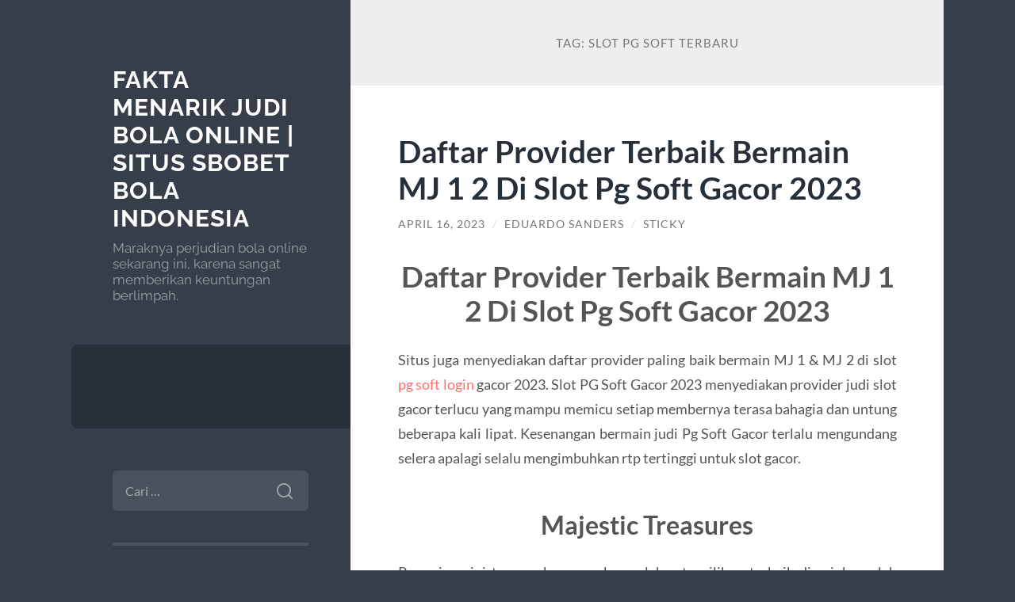

--- FILE ---
content_type: text/html; charset=UTF-8
request_url: https://ussr80x.com/tag/slot-pg-soft-terbaru/
body_size: 11458
content:
<!DOCTYPE html>

<html lang="id">

	<head>

		<meta charset="UTF-8">
		<meta name="viewport" content="width=device-width, initial-scale=1.0" >

		<link rel="profile" href="https://gmpg.org/xfn/11">

		<meta name='robots' content='index, follow, max-image-preview:large, max-snippet:-1, max-video-preview:-1' />

	<!-- This site is optimized with the Yoast SEO plugin v26.8 - https://yoast.com/product/yoast-seo-wordpress/ -->
	<title>slot pg soft terbaru Archives - Fakta Menarik Judi Bola Online | Situs Sbobet Bola Indonesia</title>
	<link rel="canonical" href="https://ussr80x.com/tag/slot-pg-soft-terbaru/" />
	<meta property="og:locale" content="id_ID" />
	<meta property="og:type" content="article" />
	<meta property="og:title" content="slot pg soft terbaru Archives - Fakta Menarik Judi Bola Online | Situs Sbobet Bola Indonesia" />
	<meta property="og:url" content="https://ussr80x.com/tag/slot-pg-soft-terbaru/" />
	<meta property="og:site_name" content="Fakta Menarik Judi Bola Online | Situs Sbobet Bola Indonesia" />
	<meta name="twitter:card" content="summary_large_image" />
	<script type="application/ld+json" class="yoast-schema-graph">{"@context":"https://schema.org","@graph":[{"@type":"CollectionPage","@id":"https://ussr80x.com/tag/slot-pg-soft-terbaru/","url":"https://ussr80x.com/tag/slot-pg-soft-terbaru/","name":"slot pg soft terbaru Archives - Fakta Menarik Judi Bola Online | Situs Sbobet Bola Indonesia","isPartOf":{"@id":"https://ussr80x.com/#website"},"breadcrumb":{"@id":"https://ussr80x.com/tag/slot-pg-soft-terbaru/#breadcrumb"},"inLanguage":"id"},{"@type":"BreadcrumbList","@id":"https://ussr80x.com/tag/slot-pg-soft-terbaru/#breadcrumb","itemListElement":[{"@type":"ListItem","position":1,"name":"Home","item":"https://ussr80x.com/"},{"@type":"ListItem","position":2,"name":"slot pg soft terbaru"}]},{"@type":"WebSite","@id":"https://ussr80x.com/#website","url":"https://ussr80x.com/","name":"Fakta Menarik Judi Bola Online | Situs Sbobet Bola Indonesia","description":"Maraknya perjudian bola online sekarang ini, karena sangat memberikan keuntungan berlimpah.","potentialAction":[{"@type":"SearchAction","target":{"@type":"EntryPoint","urlTemplate":"https://ussr80x.com/?s={search_term_string}"},"query-input":{"@type":"PropertyValueSpecification","valueRequired":true,"valueName":"search_term_string"}}],"inLanguage":"id"}]}</script>
	<!-- / Yoast SEO plugin. -->


<link rel="alternate" type="application/rss+xml" title="Fakta Menarik Judi Bola Online | Situs Sbobet Bola Indonesia &raquo; Feed" href="https://ussr80x.com/feed/" />
<link rel="alternate" type="application/rss+xml" title="Fakta Menarik Judi Bola Online | Situs Sbobet Bola Indonesia &raquo; Umpan Komentar" href="https://ussr80x.com/comments/feed/" />
<link rel="alternate" type="application/rss+xml" title="Fakta Menarik Judi Bola Online | Situs Sbobet Bola Indonesia &raquo; slot pg soft terbaru Umpan Tag" href="https://ussr80x.com/tag/slot-pg-soft-terbaru/feed/" />
<style id='wp-img-auto-sizes-contain-inline-css' type='text/css'>
img:is([sizes=auto i],[sizes^="auto," i]){contain-intrinsic-size:3000px 1500px}
/*# sourceURL=wp-img-auto-sizes-contain-inline-css */
</style>
<style id='wp-emoji-styles-inline-css' type='text/css'>

	img.wp-smiley, img.emoji {
		display: inline !important;
		border: none !important;
		box-shadow: none !important;
		height: 1em !important;
		width: 1em !important;
		margin: 0 0.07em !important;
		vertical-align: -0.1em !important;
		background: none !important;
		padding: 0 !important;
	}
/*# sourceURL=wp-emoji-styles-inline-css */
</style>
<style id='wp-block-library-inline-css' type='text/css'>
:root{--wp-block-synced-color:#7a00df;--wp-block-synced-color--rgb:122,0,223;--wp-bound-block-color:var(--wp-block-synced-color);--wp-editor-canvas-background:#ddd;--wp-admin-theme-color:#007cba;--wp-admin-theme-color--rgb:0,124,186;--wp-admin-theme-color-darker-10:#006ba1;--wp-admin-theme-color-darker-10--rgb:0,107,160.5;--wp-admin-theme-color-darker-20:#005a87;--wp-admin-theme-color-darker-20--rgb:0,90,135;--wp-admin-border-width-focus:2px}@media (min-resolution:192dpi){:root{--wp-admin-border-width-focus:1.5px}}.wp-element-button{cursor:pointer}:root .has-very-light-gray-background-color{background-color:#eee}:root .has-very-dark-gray-background-color{background-color:#313131}:root .has-very-light-gray-color{color:#eee}:root .has-very-dark-gray-color{color:#313131}:root .has-vivid-green-cyan-to-vivid-cyan-blue-gradient-background{background:linear-gradient(135deg,#00d084,#0693e3)}:root .has-purple-crush-gradient-background{background:linear-gradient(135deg,#34e2e4,#4721fb 50%,#ab1dfe)}:root .has-hazy-dawn-gradient-background{background:linear-gradient(135deg,#faaca8,#dad0ec)}:root .has-subdued-olive-gradient-background{background:linear-gradient(135deg,#fafae1,#67a671)}:root .has-atomic-cream-gradient-background{background:linear-gradient(135deg,#fdd79a,#004a59)}:root .has-nightshade-gradient-background{background:linear-gradient(135deg,#330968,#31cdcf)}:root .has-midnight-gradient-background{background:linear-gradient(135deg,#020381,#2874fc)}:root{--wp--preset--font-size--normal:16px;--wp--preset--font-size--huge:42px}.has-regular-font-size{font-size:1em}.has-larger-font-size{font-size:2.625em}.has-normal-font-size{font-size:var(--wp--preset--font-size--normal)}.has-huge-font-size{font-size:var(--wp--preset--font-size--huge)}.has-text-align-center{text-align:center}.has-text-align-left{text-align:left}.has-text-align-right{text-align:right}.has-fit-text{white-space:nowrap!important}#end-resizable-editor-section{display:none}.aligncenter{clear:both}.items-justified-left{justify-content:flex-start}.items-justified-center{justify-content:center}.items-justified-right{justify-content:flex-end}.items-justified-space-between{justify-content:space-between}.screen-reader-text{border:0;clip-path:inset(50%);height:1px;margin:-1px;overflow:hidden;padding:0;position:absolute;width:1px;word-wrap:normal!important}.screen-reader-text:focus{background-color:#ddd;clip-path:none;color:#444;display:block;font-size:1em;height:auto;left:5px;line-height:normal;padding:15px 23px 14px;text-decoration:none;top:5px;width:auto;z-index:100000}html :where(.has-border-color){border-style:solid}html :where([style*=border-top-color]){border-top-style:solid}html :where([style*=border-right-color]){border-right-style:solid}html :where([style*=border-bottom-color]){border-bottom-style:solid}html :where([style*=border-left-color]){border-left-style:solid}html :where([style*=border-width]){border-style:solid}html :where([style*=border-top-width]){border-top-style:solid}html :where([style*=border-right-width]){border-right-style:solid}html :where([style*=border-bottom-width]){border-bottom-style:solid}html :where([style*=border-left-width]){border-left-style:solid}html :where(img[class*=wp-image-]){height:auto;max-width:100%}:where(figure){margin:0 0 1em}html :where(.is-position-sticky){--wp-admin--admin-bar--position-offset:var(--wp-admin--admin-bar--height,0px)}@media screen and (max-width:600px){html :where(.is-position-sticky){--wp-admin--admin-bar--position-offset:0px}}

/*# sourceURL=wp-block-library-inline-css */
</style><style id='wp-block-heading-inline-css' type='text/css'>
h1:where(.wp-block-heading).has-background,h2:where(.wp-block-heading).has-background,h3:where(.wp-block-heading).has-background,h4:where(.wp-block-heading).has-background,h5:where(.wp-block-heading).has-background,h6:where(.wp-block-heading).has-background{padding:1.25em 2.375em}h1.has-text-align-left[style*=writing-mode]:where([style*=vertical-lr]),h1.has-text-align-right[style*=writing-mode]:where([style*=vertical-rl]),h2.has-text-align-left[style*=writing-mode]:where([style*=vertical-lr]),h2.has-text-align-right[style*=writing-mode]:where([style*=vertical-rl]),h3.has-text-align-left[style*=writing-mode]:where([style*=vertical-lr]),h3.has-text-align-right[style*=writing-mode]:where([style*=vertical-rl]),h4.has-text-align-left[style*=writing-mode]:where([style*=vertical-lr]),h4.has-text-align-right[style*=writing-mode]:where([style*=vertical-rl]),h5.has-text-align-left[style*=writing-mode]:where([style*=vertical-lr]),h5.has-text-align-right[style*=writing-mode]:where([style*=vertical-rl]),h6.has-text-align-left[style*=writing-mode]:where([style*=vertical-lr]),h6.has-text-align-right[style*=writing-mode]:where([style*=vertical-rl]){rotate:180deg}
/*# sourceURL=https://ussr80x.com/wp-includes/blocks/heading/style.min.css */
</style>
<style id='wp-block-paragraph-inline-css' type='text/css'>
.is-small-text{font-size:.875em}.is-regular-text{font-size:1em}.is-large-text{font-size:2.25em}.is-larger-text{font-size:3em}.has-drop-cap:not(:focus):first-letter{float:left;font-size:8.4em;font-style:normal;font-weight:100;line-height:.68;margin:.05em .1em 0 0;text-transform:uppercase}body.rtl .has-drop-cap:not(:focus):first-letter{float:none;margin-left:.1em}p.has-drop-cap.has-background{overflow:hidden}:root :where(p.has-background){padding:1.25em 2.375em}:where(p.has-text-color:not(.has-link-color)) a{color:inherit}p.has-text-align-left[style*="writing-mode:vertical-lr"],p.has-text-align-right[style*="writing-mode:vertical-rl"]{rotate:180deg}
/*# sourceURL=https://ussr80x.com/wp-includes/blocks/paragraph/style.min.css */
</style>
<style id='global-styles-inline-css' type='text/css'>
:root{--wp--preset--aspect-ratio--square: 1;--wp--preset--aspect-ratio--4-3: 4/3;--wp--preset--aspect-ratio--3-4: 3/4;--wp--preset--aspect-ratio--3-2: 3/2;--wp--preset--aspect-ratio--2-3: 2/3;--wp--preset--aspect-ratio--16-9: 16/9;--wp--preset--aspect-ratio--9-16: 9/16;--wp--preset--color--black: #272F38;--wp--preset--color--cyan-bluish-gray: #abb8c3;--wp--preset--color--white: #fff;--wp--preset--color--pale-pink: #f78da7;--wp--preset--color--vivid-red: #cf2e2e;--wp--preset--color--luminous-vivid-orange: #ff6900;--wp--preset--color--luminous-vivid-amber: #fcb900;--wp--preset--color--light-green-cyan: #7bdcb5;--wp--preset--color--vivid-green-cyan: #00d084;--wp--preset--color--pale-cyan-blue: #8ed1fc;--wp--preset--color--vivid-cyan-blue: #0693e3;--wp--preset--color--vivid-purple: #9b51e0;--wp--preset--color--accent: #FF706C;--wp--preset--color--dark-gray: #444;--wp--preset--color--medium-gray: #666;--wp--preset--color--light-gray: #888;--wp--preset--gradient--vivid-cyan-blue-to-vivid-purple: linear-gradient(135deg,rgb(6,147,227) 0%,rgb(155,81,224) 100%);--wp--preset--gradient--light-green-cyan-to-vivid-green-cyan: linear-gradient(135deg,rgb(122,220,180) 0%,rgb(0,208,130) 100%);--wp--preset--gradient--luminous-vivid-amber-to-luminous-vivid-orange: linear-gradient(135deg,rgb(252,185,0) 0%,rgb(255,105,0) 100%);--wp--preset--gradient--luminous-vivid-orange-to-vivid-red: linear-gradient(135deg,rgb(255,105,0) 0%,rgb(207,46,46) 100%);--wp--preset--gradient--very-light-gray-to-cyan-bluish-gray: linear-gradient(135deg,rgb(238,238,238) 0%,rgb(169,184,195) 100%);--wp--preset--gradient--cool-to-warm-spectrum: linear-gradient(135deg,rgb(74,234,220) 0%,rgb(151,120,209) 20%,rgb(207,42,186) 40%,rgb(238,44,130) 60%,rgb(251,105,98) 80%,rgb(254,248,76) 100%);--wp--preset--gradient--blush-light-purple: linear-gradient(135deg,rgb(255,206,236) 0%,rgb(152,150,240) 100%);--wp--preset--gradient--blush-bordeaux: linear-gradient(135deg,rgb(254,205,165) 0%,rgb(254,45,45) 50%,rgb(107,0,62) 100%);--wp--preset--gradient--luminous-dusk: linear-gradient(135deg,rgb(255,203,112) 0%,rgb(199,81,192) 50%,rgb(65,88,208) 100%);--wp--preset--gradient--pale-ocean: linear-gradient(135deg,rgb(255,245,203) 0%,rgb(182,227,212) 50%,rgb(51,167,181) 100%);--wp--preset--gradient--electric-grass: linear-gradient(135deg,rgb(202,248,128) 0%,rgb(113,206,126) 100%);--wp--preset--gradient--midnight: linear-gradient(135deg,rgb(2,3,129) 0%,rgb(40,116,252) 100%);--wp--preset--font-size--small: 16px;--wp--preset--font-size--medium: 20px;--wp--preset--font-size--large: 24px;--wp--preset--font-size--x-large: 42px;--wp--preset--font-size--regular: 18px;--wp--preset--font-size--larger: 32px;--wp--preset--spacing--20: 0.44rem;--wp--preset--spacing--30: 0.67rem;--wp--preset--spacing--40: 1rem;--wp--preset--spacing--50: 1.5rem;--wp--preset--spacing--60: 2.25rem;--wp--preset--spacing--70: 3.38rem;--wp--preset--spacing--80: 5.06rem;--wp--preset--shadow--natural: 6px 6px 9px rgba(0, 0, 0, 0.2);--wp--preset--shadow--deep: 12px 12px 50px rgba(0, 0, 0, 0.4);--wp--preset--shadow--sharp: 6px 6px 0px rgba(0, 0, 0, 0.2);--wp--preset--shadow--outlined: 6px 6px 0px -3px rgb(255, 255, 255), 6px 6px rgb(0, 0, 0);--wp--preset--shadow--crisp: 6px 6px 0px rgb(0, 0, 0);}:where(.is-layout-flex){gap: 0.5em;}:where(.is-layout-grid){gap: 0.5em;}body .is-layout-flex{display: flex;}.is-layout-flex{flex-wrap: wrap;align-items: center;}.is-layout-flex > :is(*, div){margin: 0;}body .is-layout-grid{display: grid;}.is-layout-grid > :is(*, div){margin: 0;}:where(.wp-block-columns.is-layout-flex){gap: 2em;}:where(.wp-block-columns.is-layout-grid){gap: 2em;}:where(.wp-block-post-template.is-layout-flex){gap: 1.25em;}:where(.wp-block-post-template.is-layout-grid){gap: 1.25em;}.has-black-color{color: var(--wp--preset--color--black) !important;}.has-cyan-bluish-gray-color{color: var(--wp--preset--color--cyan-bluish-gray) !important;}.has-white-color{color: var(--wp--preset--color--white) !important;}.has-pale-pink-color{color: var(--wp--preset--color--pale-pink) !important;}.has-vivid-red-color{color: var(--wp--preset--color--vivid-red) !important;}.has-luminous-vivid-orange-color{color: var(--wp--preset--color--luminous-vivid-orange) !important;}.has-luminous-vivid-amber-color{color: var(--wp--preset--color--luminous-vivid-amber) !important;}.has-light-green-cyan-color{color: var(--wp--preset--color--light-green-cyan) !important;}.has-vivid-green-cyan-color{color: var(--wp--preset--color--vivid-green-cyan) !important;}.has-pale-cyan-blue-color{color: var(--wp--preset--color--pale-cyan-blue) !important;}.has-vivid-cyan-blue-color{color: var(--wp--preset--color--vivid-cyan-blue) !important;}.has-vivid-purple-color{color: var(--wp--preset--color--vivid-purple) !important;}.has-black-background-color{background-color: var(--wp--preset--color--black) !important;}.has-cyan-bluish-gray-background-color{background-color: var(--wp--preset--color--cyan-bluish-gray) !important;}.has-white-background-color{background-color: var(--wp--preset--color--white) !important;}.has-pale-pink-background-color{background-color: var(--wp--preset--color--pale-pink) !important;}.has-vivid-red-background-color{background-color: var(--wp--preset--color--vivid-red) !important;}.has-luminous-vivid-orange-background-color{background-color: var(--wp--preset--color--luminous-vivid-orange) !important;}.has-luminous-vivid-amber-background-color{background-color: var(--wp--preset--color--luminous-vivid-amber) !important;}.has-light-green-cyan-background-color{background-color: var(--wp--preset--color--light-green-cyan) !important;}.has-vivid-green-cyan-background-color{background-color: var(--wp--preset--color--vivid-green-cyan) !important;}.has-pale-cyan-blue-background-color{background-color: var(--wp--preset--color--pale-cyan-blue) !important;}.has-vivid-cyan-blue-background-color{background-color: var(--wp--preset--color--vivid-cyan-blue) !important;}.has-vivid-purple-background-color{background-color: var(--wp--preset--color--vivid-purple) !important;}.has-black-border-color{border-color: var(--wp--preset--color--black) !important;}.has-cyan-bluish-gray-border-color{border-color: var(--wp--preset--color--cyan-bluish-gray) !important;}.has-white-border-color{border-color: var(--wp--preset--color--white) !important;}.has-pale-pink-border-color{border-color: var(--wp--preset--color--pale-pink) !important;}.has-vivid-red-border-color{border-color: var(--wp--preset--color--vivid-red) !important;}.has-luminous-vivid-orange-border-color{border-color: var(--wp--preset--color--luminous-vivid-orange) !important;}.has-luminous-vivid-amber-border-color{border-color: var(--wp--preset--color--luminous-vivid-amber) !important;}.has-light-green-cyan-border-color{border-color: var(--wp--preset--color--light-green-cyan) !important;}.has-vivid-green-cyan-border-color{border-color: var(--wp--preset--color--vivid-green-cyan) !important;}.has-pale-cyan-blue-border-color{border-color: var(--wp--preset--color--pale-cyan-blue) !important;}.has-vivid-cyan-blue-border-color{border-color: var(--wp--preset--color--vivid-cyan-blue) !important;}.has-vivid-purple-border-color{border-color: var(--wp--preset--color--vivid-purple) !important;}.has-vivid-cyan-blue-to-vivid-purple-gradient-background{background: var(--wp--preset--gradient--vivid-cyan-blue-to-vivid-purple) !important;}.has-light-green-cyan-to-vivid-green-cyan-gradient-background{background: var(--wp--preset--gradient--light-green-cyan-to-vivid-green-cyan) !important;}.has-luminous-vivid-amber-to-luminous-vivid-orange-gradient-background{background: var(--wp--preset--gradient--luminous-vivid-amber-to-luminous-vivid-orange) !important;}.has-luminous-vivid-orange-to-vivid-red-gradient-background{background: var(--wp--preset--gradient--luminous-vivid-orange-to-vivid-red) !important;}.has-very-light-gray-to-cyan-bluish-gray-gradient-background{background: var(--wp--preset--gradient--very-light-gray-to-cyan-bluish-gray) !important;}.has-cool-to-warm-spectrum-gradient-background{background: var(--wp--preset--gradient--cool-to-warm-spectrum) !important;}.has-blush-light-purple-gradient-background{background: var(--wp--preset--gradient--blush-light-purple) !important;}.has-blush-bordeaux-gradient-background{background: var(--wp--preset--gradient--blush-bordeaux) !important;}.has-luminous-dusk-gradient-background{background: var(--wp--preset--gradient--luminous-dusk) !important;}.has-pale-ocean-gradient-background{background: var(--wp--preset--gradient--pale-ocean) !important;}.has-electric-grass-gradient-background{background: var(--wp--preset--gradient--electric-grass) !important;}.has-midnight-gradient-background{background: var(--wp--preset--gradient--midnight) !important;}.has-small-font-size{font-size: var(--wp--preset--font-size--small) !important;}.has-medium-font-size{font-size: var(--wp--preset--font-size--medium) !important;}.has-large-font-size{font-size: var(--wp--preset--font-size--large) !important;}.has-x-large-font-size{font-size: var(--wp--preset--font-size--x-large) !important;}
/*# sourceURL=global-styles-inline-css */
</style>

<style id='classic-theme-styles-inline-css' type='text/css'>
/*! This file is auto-generated */
.wp-block-button__link{color:#fff;background-color:#32373c;border-radius:9999px;box-shadow:none;text-decoration:none;padding:calc(.667em + 2px) calc(1.333em + 2px);font-size:1.125em}.wp-block-file__button{background:#32373c;color:#fff;text-decoration:none}
/*# sourceURL=/wp-includes/css/classic-themes.min.css */
</style>
<link rel='stylesheet' id='wilson_fonts-css' href='https://ussr80x.com/wp-content/themes/wilson/assets/css/fonts.css?ver=6.9' type='text/css' media='all' />
<link rel='stylesheet' id='wilson_style-css' href='https://ussr80x.com/wp-content/themes/wilson/style.css?ver=2.1.3' type='text/css' media='all' />
<script type="text/javascript" src="https://ussr80x.com/wp-includes/js/jquery/jquery.min.js?ver=3.7.1" id="jquery-core-js"></script>
<script type="text/javascript" src="https://ussr80x.com/wp-includes/js/jquery/jquery-migrate.min.js?ver=3.4.1" id="jquery-migrate-js"></script>
<script type="text/javascript" src="https://ussr80x.com/wp-content/themes/wilson/assets/js/global.js?ver=2.1.3" id="wilson_global-js"></script>
<link rel="https://api.w.org/" href="https://ussr80x.com/wp-json/" /><link rel="alternate" title="JSON" type="application/json" href="https://ussr80x.com/wp-json/wp/v2/tags/134" /><link rel="EditURI" type="application/rsd+xml" title="RSD" href="https://ussr80x.com/xmlrpc.php?rsd" />
<meta name="generator" content="WordPress 6.9" />

	</head>
	
	<body class="archive tag tag-slot-pg-soft-terbaru tag-134 wp-theme-wilson">

		
		<a class="skip-link button" href="#site-content">Skip to the content</a>
	
		<div class="wrapper">
	
			<header class="sidebar" id="site-header">
							
				<div class="blog-header">

									
						<div class="blog-info">
						
															<div class="blog-title">
									<a href="https://ussr80x.com" rel="home">Fakta Menarik Judi Bola Online | Situs Sbobet Bola Indonesia</a>
								</div>
														
															<p class="blog-description">Maraknya perjudian bola online sekarang ini, karena sangat memberikan keuntungan berlimpah.</p>
													
						</div><!-- .blog-info -->
						
					
				</div><!-- .blog-header -->
				
				<div class="nav-toggle toggle">
				
					<p>
						<span class="show">Show menu</span>
						<span class="hide">Hide menu</span>
					</p>
				
					<div class="bars">
							
						<div class="bar"></div>
						<div class="bar"></div>
						<div class="bar"></div>
						
						<div class="clear"></div>
						
					</div><!-- .bars -->
				
				</div><!-- .nav-toggle -->
				
				<div class="blog-menu">
			
					<ul class="navigation">
					
																		
					</ul><!-- .navigation -->
				</div><!-- .blog-menu -->
				
				<div class="mobile-menu">
						 
					<ul class="navigation">
					
												
					</ul>
					 
				</div><!-- .mobile-menu -->
				
				
					<div class="widgets" role="complementary">
					
						<div id="search-2" class="widget widget_search"><div class="widget-content"><form role="search" method="get" class="search-form" action="https://ussr80x.com/">
				<label>
					<span class="screen-reader-text">Cari untuk:</span>
					<input type="search" class="search-field" placeholder="Cari &hellip;" value="" name="s" />
				</label>
				<input type="submit" class="search-submit" value="Cari" />
			</form></div></div><div id="categories-2" class="widget widget_categories"><div class="widget-content"><h3 class="widget-title">Kategori</h3>
			<ul>
					<li class="cat-item cat-item-25"><a href="https://ussr80x.com/category/casino/">casino</a>
</li>
	<li class="cat-item cat-item-488"><a href="https://ussr80x.com/category/gates-of-olympus/">gates of olympus</a>
</li>
	<li class="cat-item cat-item-2"><a href="https://ussr80x.com/category/my-blog/">My Blog</a>
</li>
	<li class="cat-item cat-item-14"><a href="https://ussr80x.com/category/site/">site</a>
</li>
	<li class="cat-item cat-item-282"><a href="https://ussr80x.com/category/slot/">slot</a>
</li>
	<li class="cat-item cat-item-462"><a href="https://ussr80x.com/category/slot-bet-100/">slot bet 100</a>
</li>
	<li class="cat-item cat-item-245"><a href="https://ussr80x.com/category/slot-nexus/">slot nexus</a>
</li>
	<li class="cat-item cat-item-230"><a href="https://ussr80x.com/category/slot88/">slot88</a>
</li>
			</ul>

			</div></div>
		<div id="recent-posts-2" class="widget widget_recent_entries"><div class="widget-content">
		<h3 class="widget-title">Pos-pos Terbaru</h3>
		<ul>
											<li>
					<a href="https://ussr80x.com/aktivitas-online-makin-selektif-ketika-pengguna-mulai-melihat-daftar-gadunslot-dari-sudut-pandang-jangka-panjang/">Aktivitas Online Makin Selektif Ketika Pengguna Mulai Melihat Daftar GADUNSLOT dari Sudut Pandang Jangka Panjang</a>
									</li>
											<li>
					<a href="https://ussr80x.com/rtp-gadunslot-jadi-faktor-penting-dalam-diskusi-slot-gacor-gampang-menang-di-forum-online/">RTP GADUNSLOT Jadi Faktor Penting dalam Diskusi Slot Gacor Gampang Menang di Forum Online</a>
									</li>
											<li>
					<a href="https://ussr80x.com/mahjong-ways-dinilai-punya-mekanisme-unik-yang-membuat-pemain-slot-online-lebih-betah-bermain/">Mahjong Ways Dinilai Punya Mekanisme Unik yang Membuat Pemain Slot Online Lebih Betah Bermain</a>
									</li>
											<li>
					<a href="https://ussr80x.com/spaceman-pragmatic-menjadi-slot-gacor-favorit-berkat-mekanisme-crash-yang-berbeda-dari-slot-biasa/">Spaceman Pragmatic Menjadi Slot Gacor Favorit Berkat Mekanisme Crash yang Berbeda dari Slot Biasa</a>
									</li>
											<li>
					<a href="https://ussr80x.com/nggak-perlu-ribet-setting-bonus-new-member-100-to-x10-langsung-bisa-jalan/">Nggak Perlu Ribet Setting, Bonus New Member 100 TO X10 Langsung Bisa Jalan</a>
									</li>
					</ul>

		</div></div><div id="tag_cloud-2" class="widget widget_tag_cloud"><div class="widget-content"><h3 class="widget-title">Tag</h3><div class="tagcloud"><a href="https://ussr80x.com/tag/agen-judi-online/" class="tag-cloud-link tag-link-196 tag-link-position-1" style="font-size: 8pt;" aria-label="agen judi online (6 item)">agen judi online</a>
<a href="https://ussr80x.com/tag/bonus-new-member/" class="tag-cloud-link tag-link-138 tag-link-position-2" style="font-size: 12.136363636364pt;" aria-label="bonus new member (12 item)">bonus new member</a>
<a href="https://ussr80x.com/tag/bonus-new-member-100/" class="tag-cloud-link tag-link-149 tag-link-position-3" style="font-size: 8.7954545454545pt;" aria-label="bonus new member 100 (7 item)">bonus new member 100</a>
<a href="https://ussr80x.com/tag/daftar-sbobet/" class="tag-cloud-link tag-link-182 tag-link-position-4" style="font-size: 11.022727272727pt;" aria-label="daftar sbobet (10 item)">daftar sbobet</a>
<a href="https://ussr80x.com/tag/gadunslot/" class="tag-cloud-link tag-link-479 tag-link-position-5" style="font-size: 11.659090909091pt;" aria-label="gadunslot (11 item)">gadunslot</a>
<a href="https://ussr80x.com/tag/gadun-slot/" class="tag-cloud-link tag-link-480 tag-link-position-6" style="font-size: 8pt;" aria-label="gadun slot (6 item)">gadun slot</a>
<a href="https://ussr80x.com/tag/gadunslot-login/" class="tag-cloud-link tag-link-481 tag-link-position-7" style="font-size: 8.7954545454545pt;" aria-label="gadunslot login (7 item)">gadunslot login</a>
<a href="https://ussr80x.com/tag/joker123/" class="tag-cloud-link tag-link-194 tag-link-position-8" style="font-size: 10.386363636364pt;" aria-label="joker123 (9 item)">joker123</a>
<a href="https://ussr80x.com/tag/judi-bola/" class="tag-cloud-link tag-link-10 tag-link-position-9" style="font-size: 9.5909090909091pt;" aria-label="Judi Bola (8 item)">Judi Bola</a>
<a href="https://ussr80x.com/tag/judi-online/" class="tag-cloud-link tag-link-98 tag-link-position-10" style="font-size: 12.136363636364pt;" aria-label="judi online (12 item)">judi online</a>
<a href="https://ussr80x.com/tag/mahjong-slot/" class="tag-cloud-link tag-link-225 tag-link-position-11" style="font-size: 13.568181818182pt;" aria-label="mahjong slot (15 item)">mahjong slot</a>
<a href="https://ussr80x.com/tag/mahjong-ways/" class="tag-cloud-link tag-link-287 tag-link-position-12" style="font-size: 11.022727272727pt;" aria-label="mahjong ways (10 item)">mahjong ways</a>
<a href="https://ussr80x.com/tag/mahjong-ways-2/" class="tag-cloud-link tag-link-304 tag-link-position-13" style="font-size: 11.022727272727pt;" aria-label="mahjong ways 2 (10 item)">mahjong ways 2</a>
<a href="https://ussr80x.com/tag/sbobet/" class="tag-cloud-link tag-link-102 tag-link-position-14" style="font-size: 15.795454545455pt;" aria-label="sbobet (21 item)">sbobet</a>
<a href="https://ussr80x.com/tag/sbobet88/" class="tag-cloud-link tag-link-215 tag-link-position-15" style="font-size: 11.659090909091pt;" aria-label="sbobet88 (11 item)">sbobet88</a>
<a href="https://ussr80x.com/tag/situs-judi-bola/" class="tag-cloud-link tag-link-7 tag-link-position-16" style="font-size: 12.136363636364pt;" aria-label="Situs Judi Bola (12 item)">Situs Judi Bola</a>
<a href="https://ussr80x.com/tag/situs-slot/" class="tag-cloud-link tag-link-205 tag-link-position-17" style="font-size: 11.022727272727pt;" aria-label="situs slot (10 item)">situs slot</a>
<a href="https://ussr80x.com/tag/situs-slot-gacor/" class="tag-cloud-link tag-link-34 tag-link-position-18" style="font-size: 8.7954545454545pt;" aria-label="situs slot gacor (7 item)">situs slot gacor</a>
<a href="https://ussr80x.com/tag/slot/" class="tag-cloud-link tag-link-24 tag-link-position-19" style="font-size: 20.568181818182pt;" aria-label="slot (43 item)">slot</a>
<a href="https://ussr80x.com/tag/slot88/" class="tag-cloud-link tag-link-137 tag-link-position-20" style="font-size: 8.7954545454545pt;" aria-label="Slot88 (7 item)">Slot88</a>
<a href="https://ussr80x.com/tag/slot777/" class="tag-cloud-link tag-link-206 tag-link-position-21" style="font-size: 12.136363636364pt;" aria-label="slot777 (12 item)">slot777</a>
<a href="https://ussr80x.com/tag/slot777-gacor/" class="tag-cloud-link tag-link-237 tag-link-position-22" style="font-size: 8pt;" aria-label="slot777 gacor (6 item)">slot777 gacor</a>
<a href="https://ussr80x.com/tag/slot-bet-100/" class="tag-cloud-link tag-link-240 tag-link-position-23" style="font-size: 11.659090909091pt;" aria-label="Slot Bet 100 (11 item)">Slot Bet 100</a>
<a href="https://ussr80x.com/tag/slot-bet-100-perak/" class="tag-cloud-link tag-link-243 tag-link-position-24" style="font-size: 9.5909090909091pt;" aria-label="Slot Bet 100 Perak (8 item)">Slot Bet 100 Perak</a>
<a href="https://ussr80x.com/tag/slot-bet-200/" class="tag-cloud-link tag-link-241 tag-link-position-25" style="font-size: 11.659090909091pt;" aria-label="Slot Bet 200 (11 item)">Slot Bet 200</a>
<a href="https://ussr80x.com/tag/slot-bet-kecil/" class="tag-cloud-link tag-link-273 tag-link-position-26" style="font-size: 12.772727272727pt;" aria-label="slot bet kecil (13 item)">slot bet kecil</a>
<a href="https://ussr80x.com/tag/slot-bonus/" class="tag-cloud-link tag-link-28 tag-link-position-27" style="font-size: 11.659090909091pt;" aria-label="slot bonus (11 item)">slot bonus</a>
<a href="https://ussr80x.com/tag/slot-bonus-new-member-100/" class="tag-cloud-link tag-link-112 tag-link-position-28" style="font-size: 10.386363636364pt;" aria-label="slot bonus new member 100 (9 item)">slot bonus new member 100</a>
<a href="https://ussr80x.com/tag/slot-demo/" class="tag-cloud-link tag-link-288 tag-link-position-29" style="font-size: 8pt;" aria-label="slot demo (6 item)">slot demo</a>
<a href="https://ussr80x.com/tag/slot-gacor/" class="tag-cloud-link tag-link-23 tag-link-position-30" style="font-size: 22pt;" aria-label="slot gacor (53 item)">slot gacor</a>
<a href="https://ussr80x.com/tag/slot-gacor-777/" class="tag-cloud-link tag-link-257 tag-link-position-31" style="font-size: 8pt;" aria-label="slot gacor 777 (6 item)">slot gacor 777</a>
<a href="https://ussr80x.com/tag/slot-gacor-gampang-menang/" class="tag-cloud-link tag-link-33 tag-link-position-32" style="font-size: 11.022727272727pt;" aria-label="slot gacor gampang menang (10 item)">slot gacor gampang menang</a>
<a href="https://ussr80x.com/tag/slot-gacor-hari-ini/" class="tag-cloud-link tag-link-42 tag-link-position-33" style="font-size: 12.136363636364pt;" aria-label="slot gacor hari ini (12 item)">slot gacor hari ini</a>
<a href="https://ussr80x.com/tag/slot-gacor-maxwin/" class="tag-cloud-link tag-link-43 tag-link-position-34" style="font-size: 8pt;" aria-label="slot gacor maxwin (6 item)">slot gacor maxwin</a>
<a href="https://ussr80x.com/tag/slot-gacor-mudah-menang/" class="tag-cloud-link tag-link-44 tag-link-position-35" style="font-size: 8pt;" aria-label="slot gacor mudah menang (6 item)">slot gacor mudah menang</a>
<a href="https://ussr80x.com/tag/slot-mahjong/" class="tag-cloud-link tag-link-307 tag-link-position-36" style="font-size: 10.386363636364pt;" aria-label="slot mahjong (9 item)">slot mahjong</a>
<a href="https://ussr80x.com/tag/slot-mahjong-ways/" class="tag-cloud-link tag-link-226 tag-link-position-37" style="font-size: 11.022727272727pt;" aria-label="slot mahjong ways (10 item)">slot mahjong ways</a>
<a href="https://ussr80x.com/tag/slot-online/" class="tag-cloud-link tag-link-32 tag-link-position-38" style="font-size: 19.772727272727pt;" aria-label="slot online (38 item)">slot online</a>
<a href="https://ussr80x.com/tag/slot-spaceman/" class="tag-cloud-link tag-link-366 tag-link-position-39" style="font-size: 11.659090909091pt;" aria-label="Slot Spaceman (11 item)">Slot Spaceman</a>
<a href="https://ussr80x.com/tag/slot-terbaru/" class="tag-cloud-link tag-link-41 tag-link-position-40" style="font-size: 10.386363636364pt;" aria-label="slot terbaru (9 item)">slot terbaru</a>
<a href="https://ussr80x.com/tag/slot-thailand/" class="tag-cloud-link tag-link-276 tag-link-position-41" style="font-size: 10.386363636364pt;" aria-label="slot thailand (9 item)">slot thailand</a>
<a href="https://ussr80x.com/tag/spaceman/" class="tag-cloud-link tag-link-363 tag-link-position-42" style="font-size: 12.772727272727pt;" aria-label="Spaceman (13 item)">Spaceman</a>
<a href="https://ussr80x.com/tag/spaceman-pragmatic/" class="tag-cloud-link tag-link-367 tag-link-position-43" style="font-size: 9.5909090909091pt;" aria-label="spaceman pragmatic (8 item)">spaceman pragmatic</a>
<a href="https://ussr80x.com/tag/spaceman-slot/" class="tag-cloud-link tag-link-364 tag-link-position-44" style="font-size: 13.568181818182pt;" aria-label="Spaceman Slot (15 item)">Spaceman Slot</a>
<a href="https://ussr80x.com/tag/togel/" class="tag-cloud-link tag-link-101 tag-link-position-45" style="font-size: 9.5909090909091pt;" aria-label="togel (8 item)">togel</a></div>
</div></div><div id="text-2" class="widget widget_text"><div class="widget-content"><h3 class="widget-title">Website Terkait</h3>			<div class="textwidget"></div>
		</div></div><div id="block-2" class="widget widget_block"><div class="widget-content">
<h2 class="wp-block-heading">Situs Terkait</h2>
</div></div><div id="block-3" class="widget widget_block widget_text"><div class="widget-content">
<p>Jika kamu memang penggemar permainan judi slot online sejati, maka USSR80X adalah situs slot online terpercaya yang tepat untuk kamu singgahi. Agen judi USSR80X memiliki varian terunik dan terbaru untuk berbagai produk, seperti Pragmatic Play, Habanero, Playtech, PG Soft, Microgaming dan yang sedang booming sekarang ini yaitu Joker Gaming juga sudah ada di situs judi online kami. Perusahaan pengembang permainan slot online terbaik yang bekerja sama dengan kami melewati proses kurasi dan sudah terbukti memiliki win-rate tinggi dan tentunya tanpa bot yang membuat suasana bermain slot online lebih fair, seru dan kompetitif.</p>
</div></div><div id="block-5" class="widget widget_block widget_text"><div class="widget-content">
<p>Kalian yang bergabung dan sudah menjadi member resmi akan mendapatkan layanan game judi slot online terlengkap dan kami berani menjamin segala kegiatan game taruhan online kalian bisa menjadi sumber pendapatan sehari-hari. Namun tentu saja kamu juga harus bisa mendapatkan keuntungan terlebih dahulu dari game slot online tersebut. Karena jika kamu tidak bisa mendapatkan keuntungan mana mungkin bisa memilik pendapatan dari permainan online slots. Karena ini sangat di sukai sekali oleh para pemain sebab bisa memainkan permainan judi slot ini di mana tempat nya maupun kapan waktu nya di atur oleh para pemain itu sendiri.</p>
</div></div><div id="block-6" class="widget widget_block widget_text"><div class="widget-content">
<p>Bicara tentang jackpot pada permainan mesin judi slot online pastinya para pemain judi slot sangat ingin mendapatkan bonus jackpot slot online. Maka dari itu situs judi online USSR80X hadir untuk anda semua yang bersedia membayar hadiah jackpot slot online terbesar nomor 1 di indonesia USSR80X. Kami menyediakan beragam permainan slot online ribuan dan tentu nya hadiah jackpot slot nya yang berbeda2. Dimulai dari yang mudah di dapatkan tapi nominal nya sangat kecil namun untuk jackpot yang sulit di dapatkan. Itu nilai jackpot mesin slot online nya tidak tanggung2 mencapai puluhan juta rupiah. Tergantung juga dari nilai bet atau taruhan anda pada putaran permainan mesin slot online.</p>
</div></div>						
					</div><!-- .widgets -->
					
													
			</header><!-- .sidebar -->

			<main class="content" id="site-content">	
		<header class="archive-header">
		
							<h1 class="archive-title">Tag: <span>slot pg soft terbaru</span></h1>
			
						
		</header><!-- .archive-header -->
					
	
	<div class="posts">
			
				
			<article id="post-2732" class="post-2732 post type-post status-publish format-standard hentry category-my-blog tag-slot-pg-soft-terbaik tag-slot-pg-soft-terbaru tag-slot-pg-soft-terlengkap">
		
				
<div class="post-inner">

	
		<header class="post-header">
			
			<h2 class="post-title">
				<a href="https://ussr80x.com/daftar-provider-terbaik-bermain-mj-1-2-di-slot-pg-soft-gacor-2023/" rel="bookmark">Daftar Provider Terbaik Bermain MJ 1 2 Di Slot Pg Soft Gacor 2023</a>
			</h2>
			
					
		<div class="post-meta">
		
			<span class="post-date"><a href="https://ussr80x.com/daftar-provider-terbaik-bermain-mj-1-2-di-slot-pg-soft-gacor-2023/">April 16, 2023</a></span>
			
			<span class="date-sep"> / </span>
				
			<span class="post-author"><a href="https://ussr80x.com/author/blogadmin/" title="Pos-pos oleh Eduardo Sanders" rel="author">Eduardo Sanders</a></span>
			
						
			 
			
				<span class="date-sep"> / </span>
			
				Sticky			
						
												
		</div><!-- .post-meta -->

					
		</header><!-- .post-header -->

	
		
		<div class="post-content">
		
			<h1 style="text-align: center;">Daftar Provider Terbaik Bermain MJ 1 2 Di Slot Pg Soft Gacor 2023</h1>
<p style="text-align: justify;">Situs juga menyediakan daftar provider paling baik bermain MJ 1 &amp; MJ 2 di slot <a href="https://www.fairfaxwomensfitness.com/">pg soft login</a> gacor 2023. Slot PG Soft Gacor 2023 menyediakan provider judi slot gacor terlucu yang mampu memicu setiap membernya terasa bahagia dan untung beberapa kali lipat. Kesenangan bermain judi Pg Soft Gacor terlalu mengundang selera apalagi selalu mengimbuhkan rtp tertinggi untuk slot gacor.</p>
<h2 style="text-align: center;">Majestic Treasures</h2>
<p style="text-align: justify;">Permainan ini termasuk merupakan salah satu pilihan terbaik dimainkan oleh kalian para pemain slot online. Dengan mengusung tema pencarian harta karun dan termasuk dengan RTP sebesar 96.68% akan memudahkan kalian memainkannya.</p>
<h2 style="text-align: center;">Wild Bandito</h2>
<p style="text-align: justify;">Nikmati keseruan dalam bermain slot dengan team Mexico di wild bandito, game ini memiliki perbedaan dari Ganesha Fortune dan Mahjong Ways 1 &amp; 2 dimana tiap tiap kemenangan anda akan mengimbuhkan perkalian lebih banyak tanpa batas, dan untuk meraih free spin anda wajib meraih Scatter terlebih dahulu dengan minimal 3 Scatter.</p>
<h2 style="text-align: center;">Kelebihan Provider PG Soft</h2>
<p style="text-align: justify;">Apa sih yang membuat PG Soft lebih untung dari provider lainya? Kamu sebagai player tidak mampu membeli spin yang tentu saja membuat permainan lebih fair antara anda dan player lainya. Untuk meraih free spin atau spin gratis anda wajib meraih scatter atau meraih beberapa combinasi khusus tergatung dari style permainanya.</p>
<p style="text-align: justify;">Dengan begitu Jackpot akan lebih ringan di dapatkan dan saldo anda akan bertahan lebih lama dikarenakan tidak mampu membeli spin. Pastinya Komisi mingguan yang anda dapatkan akan jauh lebih tinggi terkecuali bermain di PG Soft di bandingkan dengan di Provider lainya layaknya Pragmatic.</p>
<h3 style="text-align: justify;">Keamanan Data Member Terjamin</h3>
<p style="text-align: justify;">Sebagai situs Situs Judi Slot Online PG Soft Bet Murah 200 &#8211; 400 Kami menanggung keamanan Slot Online Terpercaya seluruh information member dari Situs Judi Slot Deposit Pulsa Paling Murah bersama Demo Slot Sweet Bonanza gratis. Karena situs punyai sebuah server khusus yang berada di singapura, Dengan Orang-orang Profesional di Bidang IT yang memelihara dan pelihara seluruh information member dari Bandar Situs Judi Slot Deposit Pulsa Paling Murah dan Paling Gacor 2022.</p>
<p style="text-align: justify;">situs membuktikan dirinya sebagai Situs Judi Slot Online Deposit Pulsa Paling Murah bersama Promo Slot PG Soft Bet Murah 200 &#8211; 400 Terbaru 2022 bersama mendaftarkan diri untuk punyai lisensi. Lisensi yang Tersebut tidak ringan didapatkan dan situs sukses melalui seluruh ujian untuk menjadi situs slot deposit pulsa resmi tanpa potongan paling baik dan resmi di indonesia.</p>

		</div><!-- .post-content -->

	
</div><!-- .post-inner -->									
			</article><!-- .post -->
											
			
	</div><!-- .posts -->

			<footer class="footer section large-padding bg-dark clear" id="site-footer">

			
			<div class="credits">
				
				<p class="credits-left">&copy; 2026 <a href="https://ussr80x.com">Fakta Menarik Judi Bola Online | Situs Sbobet Bola Indonesia</a></p>
				
				<p class="credits-right"><span>Theme by <a href="https://andersnoren.se">Anders Nor&eacute;n</a></span> &mdash; <a class="tothetop" href="#site-header">Up &uarr;</a></p>
				
			</div><!-- .credits -->
		
		</footer><!-- #site-footer -->
		
	</main><!-- #site-content -->
	
</div><!-- .wrapper -->

<script type="speculationrules">
{"prefetch":[{"source":"document","where":{"and":[{"href_matches":"/*"},{"not":{"href_matches":["/wp-*.php","/wp-admin/*","/wp-content/uploads/*","/wp-content/*","/wp-content/plugins/*","/wp-content/themes/wilson/*","/*\\?(.+)"]}},{"not":{"selector_matches":"a[rel~=\"nofollow\"]"}},{"not":{"selector_matches":".no-prefetch, .no-prefetch a"}}]},"eagerness":"conservative"}]}
</script>
<script id="wp-emoji-settings" type="application/json">
{"baseUrl":"https://s.w.org/images/core/emoji/17.0.2/72x72/","ext":".png","svgUrl":"https://s.w.org/images/core/emoji/17.0.2/svg/","svgExt":".svg","source":{"concatemoji":"https://ussr80x.com/wp-includes/js/wp-emoji-release.min.js?ver=6.9"}}
</script>
<script type="module">
/* <![CDATA[ */
/*! This file is auto-generated */
const a=JSON.parse(document.getElementById("wp-emoji-settings").textContent),o=(window._wpemojiSettings=a,"wpEmojiSettingsSupports"),s=["flag","emoji"];function i(e){try{var t={supportTests:e,timestamp:(new Date).valueOf()};sessionStorage.setItem(o,JSON.stringify(t))}catch(e){}}function c(e,t,n){e.clearRect(0,0,e.canvas.width,e.canvas.height),e.fillText(t,0,0);t=new Uint32Array(e.getImageData(0,0,e.canvas.width,e.canvas.height).data);e.clearRect(0,0,e.canvas.width,e.canvas.height),e.fillText(n,0,0);const a=new Uint32Array(e.getImageData(0,0,e.canvas.width,e.canvas.height).data);return t.every((e,t)=>e===a[t])}function p(e,t){e.clearRect(0,0,e.canvas.width,e.canvas.height),e.fillText(t,0,0);var n=e.getImageData(16,16,1,1);for(let e=0;e<n.data.length;e++)if(0!==n.data[e])return!1;return!0}function u(e,t,n,a){switch(t){case"flag":return n(e,"\ud83c\udff3\ufe0f\u200d\u26a7\ufe0f","\ud83c\udff3\ufe0f\u200b\u26a7\ufe0f")?!1:!n(e,"\ud83c\udde8\ud83c\uddf6","\ud83c\udde8\u200b\ud83c\uddf6")&&!n(e,"\ud83c\udff4\udb40\udc67\udb40\udc62\udb40\udc65\udb40\udc6e\udb40\udc67\udb40\udc7f","\ud83c\udff4\u200b\udb40\udc67\u200b\udb40\udc62\u200b\udb40\udc65\u200b\udb40\udc6e\u200b\udb40\udc67\u200b\udb40\udc7f");case"emoji":return!a(e,"\ud83e\u1fac8")}return!1}function f(e,t,n,a){let r;const o=(r="undefined"!=typeof WorkerGlobalScope&&self instanceof WorkerGlobalScope?new OffscreenCanvas(300,150):document.createElement("canvas")).getContext("2d",{willReadFrequently:!0}),s=(o.textBaseline="top",o.font="600 32px Arial",{});return e.forEach(e=>{s[e]=t(o,e,n,a)}),s}function r(e){var t=document.createElement("script");t.src=e,t.defer=!0,document.head.appendChild(t)}a.supports={everything:!0,everythingExceptFlag:!0},new Promise(t=>{let n=function(){try{var e=JSON.parse(sessionStorage.getItem(o));if("object"==typeof e&&"number"==typeof e.timestamp&&(new Date).valueOf()<e.timestamp+604800&&"object"==typeof e.supportTests)return e.supportTests}catch(e){}return null}();if(!n){if("undefined"!=typeof Worker&&"undefined"!=typeof OffscreenCanvas&&"undefined"!=typeof URL&&URL.createObjectURL&&"undefined"!=typeof Blob)try{var e="postMessage("+f.toString()+"("+[JSON.stringify(s),u.toString(),c.toString(),p.toString()].join(",")+"));",a=new Blob([e],{type:"text/javascript"});const r=new Worker(URL.createObjectURL(a),{name:"wpTestEmojiSupports"});return void(r.onmessage=e=>{i(n=e.data),r.terminate(),t(n)})}catch(e){}i(n=f(s,u,c,p))}t(n)}).then(e=>{for(const n in e)a.supports[n]=e[n],a.supports.everything=a.supports.everything&&a.supports[n],"flag"!==n&&(a.supports.everythingExceptFlag=a.supports.everythingExceptFlag&&a.supports[n]);var t;a.supports.everythingExceptFlag=a.supports.everythingExceptFlag&&!a.supports.flag,a.supports.everything||((t=a.source||{}).concatemoji?r(t.concatemoji):t.wpemoji&&t.twemoji&&(r(t.twemoji),r(t.wpemoji)))});
//# sourceURL=https://ussr80x.com/wp-includes/js/wp-emoji-loader.min.js
/* ]]> */
</script>

<script defer src="https://static.cloudflareinsights.com/beacon.min.js/vcd15cbe7772f49c399c6a5babf22c1241717689176015" integrity="sha512-ZpsOmlRQV6y907TI0dKBHq9Md29nnaEIPlkf84rnaERnq6zvWvPUqr2ft8M1aS28oN72PdrCzSjY4U6VaAw1EQ==" data-cf-beacon='{"version":"2024.11.0","token":"60a69ebef05246f8a327df4aa67cefaa","r":1,"server_timing":{"name":{"cfCacheStatus":true,"cfEdge":true,"cfExtPri":true,"cfL4":true,"cfOrigin":true,"cfSpeedBrain":true},"location_startswith":null}}' crossorigin="anonymous"></script>
</body>
</html>